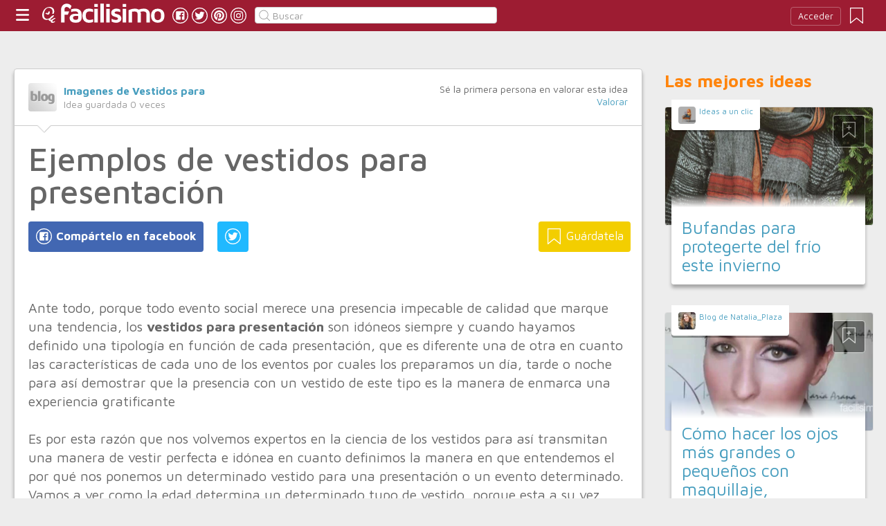

--- FILE ---
content_type: text/html;charset=UTF-8
request_url: https://belleza.facilisimo.com/ejemplos-de-vestidos-para-presentacion_2123197.html
body_size: 13541
content:
<!DOCTYPE html>
<html xmlns="http://www.w3.org/1999/xhtml" xmlns:og="http://ogp.me/ns#" xmlns:fb="http://ogp.me/ns/fb#">
<!-- Status=OK -->
<head>
<title>Ejemplos de vestidos para presentación | Belleza</title>
<meta name="title" content="Ejemplos de vestidos para presentación | Belleza">
<meta name="description" content="Ante todo, porque todo evento social merece una presencia impecable de calidad que marque una tendencia, los vestidos para presentación son idóneos siempre y cuando hayamos definido una tipología en función de cada presentación, que es diferente una de otra en cuanto las características de cada uno de los eventos por cuales los preparamos un día, tarde o noche para así demostrar que la presencia c ...">
<meta name="keywords" content="gala,niñas">
<link rel="shortcut icon" href="//estag.fimagenes.com/cst/images/ico-belleza.ico">
<style>
html,body,div,span,h1,h2,p,a,img,small,strong,b,u,i,ul,li,label,article,aside,form{margin:0;padding:0;border:0;font-size:100%;font:inherit;word-wrap:break-word;vertical-align:baseline}form{display:inline}a{text-decoration:none;color:#469dbe}h1,h2{font-family:Arial}.head-sprite{background-image:url('//estag.fimagenes.com/cst/images/sprite-head-new.svg?20190425');background-repeat:no-repeat}.tabstop{display:table}.tabstop div{float:left;width:50%;text-align:center;padding:0 0 5px}.tabstop div a{color:#03f}.tabstop div:first-child{border-bottom-width:1px;border-bottom-style:solid}.tabstop div:first-child a{font-weight:bold}#content-post{position:relative;background:#fff;border:1px solid #ccc}#content-post #user{position:relative;display:inline-block;border-bottom:1px solid #ccc}#content-post #user .user-zone #avatar{display:inline-block;width:41px;height:41px;float:left;margin-right:10px}#content-post #user .user-zone #nick{display:inline-block;font-weight:bold;margin-top:1px}#content-post #user .user-zone span{display:block;font-size:90%;color:#999}#content-post .post-text{font-size:140%;margin-bottom:20px;width:100%}#content-post .post-text .img-post{position:relative}#content-post .post-text .video{position:relative;width:100%}body{font:87.5%/1.4 Helvetica,Arial,sans-serif;padding-top:55px !important;color:#666;background:#ededed;line-height:1.4}#content-header>header,.content,.content-search>.central-search,#content-footer>footer,.pre-footer>.slot{margin:0 auto;padding:0;width:990px}#content-header{margin:0;padding:0;position:fixed;z-index:90;z-index:auto\9;top:0;left:0;width:100%;height:45px;background:#9d1c32}header{margin:0 auto;padding:0;width:990px;line-height:1.3;font-size:14px;position:relative}header span.btn-menu{float:left;margin:9px 3px 0 0;cursor:pointer;display:inline-block;width:25px;height:25px;background-position:0 -25px;position:relative}header span.btn-menu small{display:inline-block;position:absolute;top:0;right:0;width:5px;height:5px;background-color:#f00;border:1px solid #fff;-moz-border-radius:50%;-webkit-border-radius:50%;border-radius:50%}header span.btn-menu:hover{opacity:.5;filter:alpha(opacity=50);transition:opacity .3s linear;-moz-transition:opacity .3s linear;-webkit-transition:opacity .3s linear}header h1,header .logoc{float:left;display:inline-block;margin:4px 10px 0 0}header h1 .logo>span.icon,header .logoc .logo>span.icon,header h1 .channel>span.icon,header .logoc .channel>span.icon{display:inline-block;margin:5px 4px 0 10px;width:25px;height:25px;vertical-align:top;background-position:0 0}header h1 .logo,header .logoc .logo{display:inline-block;margin:0;padding:0}header h1 .logo span.img-logo,header .logoc .logo span.img-logo{display:inline-block;width:151px !important;height:30px !important;background-position:-30px 0;background-size:331px}header h1 .channel,header .logoc .channel{display:inline-block;margin:0;padding:0;height:45px}header h1 .channel span.text,header .logoc .channel span.text{display:inline-block;margin:13px 0 0 0;font-family:'Maven Pro',Arial;font-weight:700;color:#fff;font-size:250%;text-transform:lowercase;letter-spacing:-1px;line-height:2px}header h1 a:hover,header .logoc a:hover{opacity:.5;filter:alpha(opacity=50);transition:opacity .3s linear;-moz-transition:opacity .3s linear;-webkit-transition:opacity .3s linear}header #inp-search{border-radius:4px;-ms-border-radius:4px;-moz-border-radius:4px;-webkit-border-radius:4px;-khtml-border-radius:4px;behavior:url(border-radius.htc);float:left;margin:10px 0 0 8px;padding:0 0 0 25px;font-size:14px;height:24px;color:#666;width:110px;background:#fff;border:1px solid #ccc;background-image:url('//estag.fimagenes.com/cst/images/sprite-head-new.svg?20190425');background-repeat:no-repeat;background-position:-152px -32px;background-size:55%;font-family:'Maven Pro',Arial;font-weight:400}header #inp-search::placeholder{color:#999}header #inp-search:focus{color:#666}header #btn-search{margin:10px 0 0 0;width:34px;height:26px;border:none;background:url('//estag.fimagenes.com/cst/images/btn-search-off.png') left center no-repeat;-webkit-border-top-left-radius:0;-webkit-border-bottom-left-radius:0;-webkit-border-top-right-radius:4px;-webkit-border-bottom-right-radius:4px;-moz-border-radius-topleft:0;-moz-border-radius-bottomleft:0;-moz-border-radius-topright:4px;-moz-border-radius-bottomright:4px;border-top-left-radius:0;border-bottom-left-radius:0;border-top-right-radius:4px;border-bottom-right-radius:4px}header #btn-search:hover{background:url('//estag.fimagenes.com/cst/images/btn-search-on.png') left center no-repeat}header #btn-search:active{background:url('//estag.fimagenes.com/cst/images/btn-search-press.png') left center no-repeat}header #user,header #login,header .social-btn{display:none}.top-ad{margin-bottom:25px;min-height:19px;text-align:center}.content header{margin:0 0 20px 0;padding:0;display:inline-block;width:100%}.content header h2{margin:0;padding:0;color:#ff850d;font-family:'Maven Pro',Arial;font-weight:700;font-size:200%}.content .tabstop{width:660px;margin:0 0 30px;font-size:20px}.content section{margin:0;padding:0;float:left;width:660px;display:block}.content aside{margin:0 0 40px 0;padding:0 0 0 0;float:right;width:300px}.content aside header{margin:0 0 20px 0;width:auto;color:#ff850d;font-family:'Maven Pro',Arial !important;font-weight:700 !important;font-size:180%}.nav-panel{display:none}.small-module{margin:0 0 40px 0;width:100%;display:inline-block;position:relative}.small-module .user{margin:0 0 0 10px;padding:10px 10px 9px 10px;background:#fff;width:auto;display:inline-block;position:absolute;top:-10px;font-size:80%;line-height:13px}.small-module .user .avatar{display:inline-block;float:left;width:25px;height:25px;background-size:cover !important;background-position:center center !important;background-repeat:no-repeat !important}.small-module .user .nick,.small-module .user span{margin:0 0 0 30px;padding:0;display:block}.small-module .image{margin:0;padding:0;border:1px solid #dedede;width:100%;height:170px;display:inline-block}.small-module .btn-fv{display:none}.small-module .sm-content{margin:-50px 10px 0 10px;padding:15px 15px 10px 15px;position:relative}.small-module .sm-content .channel{padding:5px 10px}.small-module .sm-content h1,.small-module .sm-content .h1{font-size:180%;line-height:1.1em;margin:20px 0 5px 0;display:inline-block}.white-sm-big{background:#fff}@media screen and (min-width:1280px){#content-header>header,.content,.content-search>.central-search,#content-footer>footer,.pre-footer>.slot{margin:0 auto;padding:0;width:1240px}#content-header>header .social-btn{margin:10px 3px 0 0;padding:0}#content-header>header #inp-search{width:350px !important}.content section{width:908px}.content .tabstop{width:908px}.content section.width100{width:100% !important}}#content-post #user{width:100%;margin:0 0 20px 0;padding:20px}#content-post #user .user-zone{width:48%;float:left;font-size:110%;display:inline-block}#content-post h1{font-size:340%;line-height:1em;margin:0 20px}#content-post h2{font-size:140%;margin:20px 20px 0}#content-post .post-text{-webkit-box-sizing:border-box;-moz-box-sizing:border-box;box-sizing:border-box;padding:0 20px;line-height:1.4}#content-post .post-text p{margin-bottom:20px}#content-post .post-text .img-post img{width:100%}#content-post .post-text b>a{font-weight:bold}#content-post .post-text .video{padding:30px 0 56.25%}#content-post .post-text .video iframe,#content-post .post-text .video object,#content-post .post-text .video embed{position:absolute;width:100%;height:100%;left:0;top:0}#content-post .social-btn{margin:20px 0 40px 20px}#content-post .social-btn a{background:#ccc;display:inline-block;padding:10px;color:#fff;margin-right:16px}#content-post .social-btn a span{vertical-align:middle;margin:-2px 0 0;display:inline-block;width:25px;height:25px}#content-post .social-btn a.btn-fb{background:#4267b2}#content-post .social-btn a.btn-fv{float:right}#content-post .social-btn a.btn-fv::after{content:" Guárdatela"}#content-post .rate{margin:20px 20px 40px 20px}
</style>
<link rel="amphtml" href="//belleza.facilisimo.com/index/amp_google.cfm?id=2123197">
<meta name="twitter:card" content="summary_large_image" />
<meta name="twitter:site" content="@fbelleza" />
<meta name="twitter:domain" content="facilisimo.com" />
<meta property="og:title" content="Ejemplos de vestidos para presentación"/>
<meta property="og:type" content="article"/>
<meta property="og:url" content="https://belleza.facilisimo.com/d/ejemplos-de-vestidos-para-presentacion_2123197.html"/>
<meta property="og:ttl" content="604800"/>
<meta property="og:description" content="Ante todo, porque todo evento social merece una presencia impecable de calidad que marque una tendencia, los vestidos para presentación son idóneos siempre y cuando hayamos definido una tipología en función de cada presentación, que es diferente una de otra en cuanto las características de cada uno de los eventos por cuales los preparamos un día, tarde o noche para así demostrar que la presencia c ..."/>
<meta property="og:image" content="https://imagenesdevestidospara.com/wp-content/uploads/2017/03/Vestidos-de-presentación-de-3-años-modernos.jpg"/>
<meta property="article:publisher" content="123335994374783"/>
<meta property="fb:app_id" content="146555464702"/>
<meta property="fb:admins" content="100001509443420"/>
<link rel="canonical" href="https://belleza.facilisimo.com/d/ejemplos-de-vestidos-para-presentacion_2123197.html" />
</head>
<body class="portal-13">
<noscript><iframe src="https://www.googletagmanager.com/ns.html?id=GTM-T2VB9M" height="0" width="0" style="display:none;visibility:hidden"></iframe></noscript>
<div id="content-header" class="bg-13">
<header>
<a id="btnfavorite" onclick="f.usuarios.guardadas()" title="Mis ideas guardadas"><small class="ideasguardadas"></small><span class="head-sprite"></span></a>
<div id="login">
<a onclick="f.usuarios.login();">Acceder</a>
</div>
<span class="btn-menu head-sprite" title="Ver men&uacute;"></span>
<div class="logoc">
<a class="logo" href="https://www.facilisimo.com" title="Ideas que mejoran tu vida"><span class="icon head-sprite"></span><span class="img-logo head-sprite"></span></a>
</div>
<a target="_blank" class="social-btn" href="https://www.facebook.com/bellezafacilisimo" title="Clic para ir a la página de Facebook"><span id="fb"></span></a>
<a target="_blank" class="social-btn" href="https://twitter.com/fbelleza" title="Clic para ir a la página de Twitter"><span id="tw"></span></a>
<a target="_blank" class="social-btn" href="https://es.pinterest.com/facilisimo/belleza-red-facilisimo/" title="Clic para ir a la página de Pinterest"><span id="pt"></span></a>
<a target="_blank" class="social-btn" href="https://www.instagram.com/belleza.facilisimo/" title="Clic para ir a la página de Instagram"><span id="in"></span></a>
<form action="//belleza.facilisimo.com/buscar/" method="GET">
<input type="search" id="inp-search" name="q" placeholder="Buscar" value="" />
</form>
</header>
</div>
<div class="nav-panel">
<a class="close" title="Cerrar men&uacute;"><span class="head-sprite"></span></a>
<div class="list-channels">
<nav>
<header></header>
<ul>
<li><a class="cmbportada"><div class="ico-12"><span></span></div><label>tu portada</label><div class="ico-sel" title="Desplegar opciones de tu portada"><span></span></div></a>
<div class="front-settings">
<p>Si quieres añadir o quitar temas haz clic en el siguiente botón:</p>
<a class="modPortada">modificar mi portada</a>
</div>
</li>
<li><a onclick="f.usuarios.guardadas()"><div class="ico-fav"><span></span></div>ideas guardadas</a></li>
<header>Más ideas de...</header>
<li class="selected bg-13"><a href="//belleza.facilisimo.com/"><div class="ico-13"><span></span></div>Belleza</a>
<ul>
<li><a href="//belleza.facilisimo.com/todos/">todos</a></li>
<li><a href="//belleza.facilisimo.com/dietas-perder-peso" title="Dietas para perder peso">Dietas</a></li>
<li><a href="//belleza.facilisimo.com/ejercicios-cuerpo-10" title="Ejercicios y consejos para un cuerpo 10">Ejercicios</a></li>
<li><a href="//belleza.facilisimo.com/tendencias-peinados" title="Ideas, tendencias y tutoriales de peinados">Peinados</a></li>
<li><a href="//belleza.facilisimo.com/cuidados-cabello-sano" title="Cuidados para un cabello sano">Cuidados del cabello</a></li>
<li><a href="//belleza.facilisimo.com/tendencias-maquillaje" title="Tutoriales y tendencias de maquillaje">Maquillaje</a></li>
<li><a href="//belleza.facilisimo.com/moda-street-style" title="Consejos de moda y street style">Moda y street style</a></li>
<li><a href="//belleza.facilisimo.com/cuidados-piel" title="Cuidados para una piel perfecta">Cuidados de la piel</a></li>
<li><a href="//belleza.facilisimo.com/remedios-caseros-belleza" title="Trucos y remedios caseros de belleza">Trucos y remedios</a></li>
<li><a href="//belleza.facilisimo.com/manicura-nail-art" title="Todo sobre manicura y nail art">manicura y Nail art</a></li>
<li><a href="//belleza.facilisimo.com/Actualidad" title="Actualidad">Actualidad</a></li>
</ul>
</li>
<div class="chan">
<li><a href="//decoracion.facilisimo.com" title="Ideas de decoración"><div class="ico-1"><span></span></div>Decoración</a></li>
<li><a href="//bricolaje.facilisimo.com" title="Ideas de bricolaje"><div class="ico-5"><span></span></div>Bricolaje</a></li>
<li><a href="//manualidades.facilisimo.com" title="Ideas de manualidades"><div class="ico-7"><span></span></div>Manualidades</a></li>
<li><a href="//cocina.facilisimo.com" title="Ideas de cocina"><div class="ico-2"><span></span></div>Cocina</a></li>
<li><a href="//mascotas.facilisimo.com" title="Ideas de mascotas"><div class="ico-3"><span></span></div>Mascotas</a></li>
<li><a href="//plantas.facilisimo.com" title="Ideas de plantas"><div class="ico-4"><span></span></div>Plantas</a></li>
<li><a href="//salud.facilisimo.com" title="Ideas de salud"><div class="ico-6"><span></span></div>Salud</a></li>
<li><a href="//belleza.facilisimo.com" title="Ideas de belleza"><div class="ico-13"><span></span></div>Belleza</a></li>
<li><a href="//padres.facilisimo.com" title="Ideas de padres"><div class="ico-8"><span></span></div>Padres</a></li>
<li><a href="//bodas.facilisimo.com" title="Ideas de bodas"><div class="ico-16"><span></span></div>Bodas</a></li>
<li><a href="//entretenimiento.facilisimo.com" title="Ideas de entretenimiento"><div class="ico-11"><span></span></div>Entretenimiento</a></li>
<li><a href="//tecnologia.facilisimo.com" title="Ideas de tecnología"><div class="ico-20"><span></span></div>Tecnología</a></li>
<li><a href="//ecologia.facilisimo.com" title="Ideas de ecología"><div class="ico-28"><span></span></div>Ecología</a></li>
<li><a href="//www.facilisimo.com/todos/" title="Todas las ideas de los portales de facilisimo.com"><div class="ico-12"><span></span></div>Todo facilisimo</a></li>
</div>
</ul>
</nav>
</div>
</div>
<div class="curtain"></div>
<div class="top-ad">
<div id="slot_facilisimov2_billboard_up" class="slot" slot="facilisimov2_billboard_up"></div>
</div>
<div class="content">
<section id="post">
<article id="content-post" data-usu="1049308" data-blog="1331268">
<div id="user" itemprop="author" itemscope="" itemtype="https://schema.org/Person">
<figure itemprop="image" itemscope="" itemtype="https://schema.org/ImageObject" style="display:none">
<meta itemprop="url" content="https://estag.fimagenes.com/cst/images/icon-app.png">
<a class="enlace" href="https://www.facilisimo.com/actualidad-facilisimo">
<meta itemprop="width" content="45">
<meta itemprop="height" content="45">
<img src="//estag.fimagenes.com/cst/images/icon-app.png" alt="Actualidad facilisimo.com" width="45" height="45">
</a>
</figure>
<div class="user-zone" itemprop="name">
<a id="avatar" href="//www.facilisimo.com/httpimagenesdevestidosparacom" style="background:url('//estag.fimagenes.com/cst/images/avatar-blog.png');" title="Blog de Imagenes de Vestidos para"></a>
<a id="nick" itemprop="url" href="//www.facilisimo.com/httpimagenesdevestidosparacom">Imagenes de Vestidos para</a>
<span>Idea guardada <strong id="num_guardados">0</strong> veces</span>
</div>
<div class="valuation">
<span class="num_votos">Sé la primera persona en valorar esta idea</span>
<a class="votar" href="">Valorar</a>
</div>
<img id="arrow" src="//estag.fimagenes.com/cst/images/ico-arrow.png" />
</div>
<h1>Ejemplos de vestidos para presentación</h1>
<div class="social-btn">
<a class="btn-fv" id="fv" title="Guárdate esta idea en tus Favoritos" doc="2123197"><span></span></a>
<div class="social-btn-fix">	
<a class="btn-fb" id="fb" title="Compártelo en Facebook"><span></span></a>
<a class="btn-tw" id="tw" title="Compartir en Twitter"><span></span></a>
</div>
</div>
<div class="placeholder"></div>
<div id="via_104239"></div>
<div class="post-text p402_premium" id="contain-402">
<br> Ante todo, porque todo evento social merece una presencia impecable de calidad que marque una tendencia, los <strong>vestidos para presentación</strong> son idóneos siempre y cuando hayamos definido una tipología en función de cada presentación, que es diferente una de otra en cuanto las características de cada uno de los eventos por cuales los preparamos un día, tarde o noche para así demostrar que la presencia con un vestido de este tipo es la manera de enmarca una experiencia gratificante<br><br>Es por esta razón que nos volvemos expertos en la ciencia de los vestidos para así transmitan una manera de vestir perfecta e idónea en cuanto definimos la manera en que entendemos el por qué nos ponemos un determinado vestido para una presentación o un evento determinado. Vamos a ver como la edad determina un determinado tupo de vestido, porque esta a su vez denota las diferentes experiencias que vivimos en el día a día, y todo empieza desde una infancia, pasando por una adolescencia de cambios y una adultez que madura<a href="http://imagenesdevestidospara.com/wp-content/uploads/2017/03/vestidos-para-presentación.jpg" rel="nofollow">
<div class="img-post">
<a title="Ver visor">
<img class="imgvisor" src="http://imagenesdevestidospara.com/wp-content/uploads/2017/03/vestidos-para-presentación.jpg" alt="vestidos para presentación" />
</a>
</div>
</a><br><br>Vestidos de presentación de 3 años modernos<br><br>Como toda niñez, esta se haya marcada de momentos oportunamente apropiados que son propios para enmarcar en gratos recuerdos por los cuales se utilizan vestidos de presentación de 3 años modernos, porque el evento social o el acto a desarrollar así lo amerita. Más allá de esta idea, lo cierto es que hoy día encontrar a una niña con un vestido moderno ya no s tabú o esquema del pasado que no puede desarrollarse<br><br>Concursos de bellezas para niñas desde los 3 años nos confirman esto que hemos comentado, donde la modernidad se luce en su plenitud en niñas que se han formado de sede una edad temprana para ser mises. Esos mismos vestidos que una mujer de 22 años utiliza, los lleva puesto una niña de 3 años, y todo por una moda en algunos casos, y sobre todo por concursos de este tipo<br><br>Lo cierto es que los colores, faltas cortas, escotes y vestidos de tiras se hayan como una nueva tendencia de la moda para las niñas de 3 años de edad, aprobado por unos y reprochados por otros. Pase lo que pase en cuanto a las percepciones que se tienen, resaltamos el hecho de que no podemos apoyar la idea de utilizar un vestido moderno como instrumento de explotación hacia un niño, por lo que el uso de estos vestidos definitivamente tiene un límite por el cual abogamos<a href="http://imagenesdevestidospara.com/wp-content/uploads/2017/03/Vestidos-de-presentación-de-3-años-modernos.jpg" rel="nofollow">
<div class="img-post">
<a title="Ver visor">
<img class="lazy imgvisor" data-src="http://imagenesdevestidospara.com/wp-content/uploads/2017/03/Vestidos-de-presentación-de-3-años-modernos.jpg" alt="Vestidos de presentación de 3 años modernos" />
</a>
</div>
</a><br><br>Vestidos de presentación de princesas<br><br>Por el contrario, y porque nos gusta la percepción de siempre hablar por un todo y ser integrales, es momento de hablar de los vestidos que no son tan modernos y se basan en épocas antiguas que aún se disponen por ser los llamados tiempos de princesas. Estos vestidos son racionales y buscan la elegancia en todo momento, en su plenitud y en toda su belleza<br><br>De esta forma, los vestidos de princesas son estos que utilizan la que vemos en el cine cuando Disney se prepara para vencer otro record en cartelera. Holgados, clásicos y brillantes. Son los vestidos de ensueño de toda niña, que no requieren ser modernos para seguir siendo una moda ya que se muestran como algo más que casuales<br><br>Los vestidos de princesa imitan en muchas particularidades a los vistos en el cine, puesto que estos marcan el renacimiento de una tendencia de una tendencia que no puede acaba porque toda niña es princesa y toda mujer aun lo puede llegar a ser, por lo que si no te has dado cuenta te lo vamos a comentar: los vestidos de princesa no tienen edad, y son eternos para hasta las señoras de edad avanzada, con lo que las princesas y sus vestidos no mueren nunca<a href="http://imagenesdevestidospara.com/wp-content/uploads/2017/03/Vestidos-de-presentación-de-princesas.jpg" rel="nofollow">
<div class="img-post">
<a title="Ver visor">
<img class="lazy imgvisor" data-src="http://imagenesdevestidospara.com/wp-content/uploads/2017/03/Vestidos-de-presentación-de-princesas.jpg" alt="Vestidos de presentación de princesas" />
</a>
</div>
</a><br><br>Vestidos de presentación de 3 años elegantes<br><br>Manteniendo esta línea de lo casual, formal y elegante, vamos a hablar de estos vestidos para presentación de 3 años elegantes que mantienen la idea entre lo moderno y lo casual. De esta manera, los vestidos elegantes son menos usuales que los vistos en torno a los modernos en estas niñas, porque no se consideran e alta impacto y sería un poco extraño ver a una niña con un vestido elegante, porque es más común la tendencia de vestimenta de princesas que de elegancia.<br><br>Los vestidos elegantes son propios para los niños con esta edad cuando se trata de vestidos que les hacen ver tiernos y bonitos, porque no hay nada mejor que ver a una niña feliz porque tiene un estado que le hace sentir una princesa sin necesidad de tener un vestido de este tipo. Por lo que podeos concluir que los vestido elegantes son las versión moderno de los de tipo princesa, que por más absurdo que parezca lo que te comentamos, es la realidad si interpretamos las características de estos vestidos elegantes para niños de 3 años<br><br>Es por todo lo anteriormente comentado que llegamos a la conclusión de que los vestidos para niñas de 3 años no son cualquier hecho importante, porque el significado que tiene le llevar uno puesto e inmortalizar este momento en niñas que por más pequeñas que se vean, de verdad aman todos estos vestidos que hemos comentado<a href="http://imagenesdevestidospara.com/wp-content/uploads/2017/03/Vestidos-de-presentación-de-3-años-elegantes.jpg" rel="nofollow">
<div class="img-post">
<a title="Ver visor">
<img class="lazy imgvisor" data-src="http://imagenesdevestidospara.com/wp-content/uploads/2017/03/Vestidos-de-presentación-de-3-años-elegantes.jpg" alt="Vestidos de presentación de 3 años elegantes" />
</a>
</div>
</a><br><br>Los <strong>vestidos para presentación</strong> al fin y al cabo no divagan en torno a los eventos, porque hemos vistos que para cada circunstancia se tiene un vestido ya liso y preparado que solo debe ser seleccionado por una niña que espera verse mucho mejor de lo que podrían haber soñado alguna vez, porque a la edad de los 3 años ya se tienen contacto con lo que podría caer una conducta y forma de ser propia que se verá en os vestidos a utilizar en un futuro determinado<br/><br/>
<div class="denuncia">¿Vulnera este post tus derechos? <a>Pincha aquí</a>.</div>
<div class="source">
Creado:
<time datetime="2017-03-21A02:03:54+01:00">
<meta content="2017-03-21A02:03:54+01:00" itemprop="datePublished">
<meta content="2017-03-21A02:03:54+01:00" itemprop="dateModified">
<span>21/03/2017 02:03</span>
</time>
</div>
</div>
<div class="rate">
<span>&iquest;Qu&eacute; te ha parecido esta idea?</span>
<button data-val="5" class="first">Excelente</button>
<button data-val="4">Muy buena</button>
<button data-val="3">Buena</button>
<button data-val="2">Normal</button>
<button data-val="1">Mala</button>
</div>
<div class="social-btn">
<a class="btn-fv" id="fv" title="Guárdate esta idea en tus Favoritos" doc="2123197"><span></span></a>
<div class="social-btn-fix">	
<a class="btn-fb" id="fb" title="Compártelo en Facebook"><span></span></a>
<a class="btn-tw" id="tw" title="Compartir en Twitter"><span></span></a>
</div>
</div>
<div class="placeholder"></div>
</article>
<div class="tags">
<span>Etiquetas:</span>
<a href="//belleza.facilisimo.com/gala">gala</a><a href="//belleza.facilisimo.com/ninas">niñas</a>
</div>
<header><h2>Recomendamos</h2></header>
<div class="sponsored"></div>
<div id="slot_facilisimoV2_336" class="slot" slot="facilisimoV2_336"></div>
<div class="relacionados">
<header><h2>Relacionado</h2></header>
<article class="big-module" id_doc="2126543" data-usu="1049308" data-pro="">
<div class="bottom-radius user avatar-shadow">
<a href="//www.facilisimo.com/httpimagenesdevestidosparacom" class="radius avatar lazy" data-src="//estag.fimagenes.com/cst/images/avatar-blog.png"></a><a href="//www.facilisimo.com/httpimagenesdevestidosparacom" class="nick">Imagenes de Vestidos para</a>
</div>
<a doc="2126543" class="btn-fv"><span></span></a>
<noscript><img src="http://imagenesdevestidospara.com/wp-content/uploads/2017/03/vestidos-para-cumpleaños.jpg" /></noscript>
<a onclick="location.href='https://belleza.facilisimo.com/d/sencillos-vestidos-para-cumpleanos_2126543.html';" class="radius image lazy" data-src="http://imagenesdevestidospara.com/wp-content/uploads/2017/03/vestidos-para-cumpleaños.jpg" style="background:#CCC;"></a>
<div class="white-gr-big bottom-radius bm-content shadow">
<a href="//belleza.facilisimo.com/fiesta" class="radius channel">fiesta</a>
<div class="h1"><a href="https://belleza.facilisimo.com/d/sencillos-vestidos-para-cumpleanos_2126543.html">Sencillos vestidos para cumpleaños</a></div>
<p>Toda festividad requiere de la vestimenta apropiada en cuando se utilizan vestidos para cumpleaños que son adecuadas dependiendo del tipo de festividad que se tenga en el momento. Lo más importante es  que tu como mujer lleves puesto lo mas apropiado para la ocasión, porque aunque no lo creas un cumpleaños nunca se vida y en fotografías y videos se encuentra el registro de que pudiste haberte luci ...</p>
</div>
</article>
<article class="big-module" id_doc="2443873" data-usu="1038282" data-pro="">
<div class="bottom-radius user avatar-shadow">
<a href="//www.facilisimo.com/decoracion-ideas-tips-para-fiesta-de-quinceanera" class="radius avatar lazy" data-src="//estag.fimagenes.com/img/4/3/B/8/b/3B8b_120.jpg"></a><a href="//www.facilisimo.com/decoracion-ideas-tips-para-fiesta-de-quinceanera" class="nick">Decoracion Ideas Tips para fiesta de quinceañ</a>
</div>
<a doc="2443873" class="btn-fv"><span></span></a>
<noscript><img src="https://ideasparamisquince.com/wp-content/uploads/2017/01/Vestidos-para-quince-años-de-princesa-rojos-22.jpg" /></noscript>
<a onclick="location.href='https://belleza.facilisimo.com/d/vestidos-para-quince-anos-de-princesa-rojos_2443873.html';" class="radius image lazy" data-src="https://ideasparamisquince.com/wp-content/uploads/2017/01/Vestidos-para-quince-años-de-princesa-rojos-22.jpg" style="background:#CCC;"></a>
<div class="white-gr-big bottom-radius bm-content shadow">
<a href="//belleza.facilisimo.com/ideas-para-quinceanera-color-rojo" class="radius channel">ideas para quinceañera color rojo</a>
<a href="//belleza.facilisimo.com/vestidos-de-xv-anos" class="radius channel">vestidos de xv años</a>
<a href="//belleza.facilisimo.com/vestidos-rojos" class="radius channel">vestidos rojos</a>
<span id="keys_2443873" style="display:none">
<a href="//belleza.facilisimo.com/ideas-para-xv-anos" class="radius channel">ideas para xv años</a>
<a href="//belleza.facilisimo.com/vestidos-de-quince-anos" class="radius channel">vestidos de quince años</a>
<a href="//belleza.facilisimo.com/vestidos-de-quince-anos-estilo-princesa" class="radius channel">vestidos de quince años estilo princesa</a>
<a href="//belleza.facilisimo.com/vestidos-estilo-princesa" class="radius channel">vestidos estilo princesa</a>
<a href="//belleza.facilisimo.com/vestidos-para-quince-anos-de-princesa-rojos" class="radius channel">vestidos para quince años de princesa rojos</a>
<a href="//belleza.facilisimo.com/vestidos-para-quinceanera" class="radius channel">vestidos para quinceañera</a>
</span>
<a class="radius channel" onclick="$('span#keys_2443873').show(); $(this).remove();">...</a>
<div class="h1"><a href="https://belleza.facilisimo.com/d/vestidos-para-quince-anos-de-princesa-rojos_2443873.html">Vestidos para quince años de princesa rojos</a></div>
<p>Hoy conocerás los mejores diseños de Vestidos para quince años de princesa rojos 2019 &#8211; 2020, Vestidos para quince años de princesa rojos con dorado, Tendencias de Vestidos para quince años de princesa rojos 2019 &#8211; 2020, Vestidos para quince años de princesa rojos cuello halter, Vestidos para quince años de princesa rojos con holanes, Vestidos para quince años de princesa rojos elegan ...</p>
</div>
</article>
<article class="big-module" id_doc="2123075" data-usu="1049308" data-pro="">
<div class="bottom-radius user avatar-shadow">
<a href="//www.facilisimo.com/httpimagenesdevestidosparacom" class="radius avatar lazy" data-src="//estag.fimagenes.com/cst/images/avatar-blog.png"></a><a href="//www.facilisimo.com/httpimagenesdevestidosparacom" class="nick">Imagenes de Vestidos para</a>
</div>
<a doc="2123075" class="btn-fv"><span></span></a>
<noscript><img src="http://imagenesdevestidospara.com/wp-content/uploads/2017/03/Vestidos-para-señoras-de-40-años-gorditas.jpg" /></noscript>
<a onclick="location.href='https://belleza.facilisimo.com/d/unicos-vestidos-para-mujeres-de-40-anos-y-un-poquito-mas_2123075.html';" class="radius image lazy" data-src="http://imagenesdevestidospara.com/wp-content/uploads/2017/03/Vestidos-para-señoras-de-40-años-gorditas.jpg" style="background:#CCC;"></a>
<div class="white-gr-big bottom-radius bm-content shadow">
<a href="//belleza.facilisimo.com/gorditas" class="radius channel">gorditas</a>
<a href="//belleza.facilisimo.com/moda" class="radius channel">moda</a>
<div class="h1"><a href="https://belleza.facilisimo.com/d/unicos-vestidos-para-mujeres-de-40-anos-y-un-poquito-mas_2123075.html">Únicos vestidos para mujeres de 40 años y un poquito más</a></div>
<p>De lo que venimos a hablar el día de hoy se basa en un tema que seguramente te va a interesar mucho, porque hablamos de lo que es la tendencia hoy día en cuanto los vestidos para mujeres de 40 años y que tienen un poquito más y aun así, parece que le avance de la edad cae bastante bien, porque los vestidos que utilizan esta mujeres son hoy día una forma de demostrar que la vida parece empezar de n ...</p>
</div>
</article>
<article class="big-module" id_doc="2261126" data-usu="1071001" data-pro="">
<div class="bottom-radius user avatar-shadow">
<a href="//www.facilisimo.com/paola-baeza" class="radius avatar lazy" data-src="//estag.fimagenes.com/img/3/3/D/Y/B/3DYB_120.jpg"></a><a href="//www.facilisimo.com/paola-baeza" class="nick">Paola Baeza</a>
</div>
<a doc="2261126" class="btn-fv"><span></span></a>
<noscript><img src="//estag.fimagenes.com/img/4/3/G/v/b/3Gvb_900.jpg" /></noscript>
<a onclick="location.href='https://belleza.facilisimo.com/d/vestidos-para-el-dia_2261126.html';" class="radius image lazy" data-src="//estag.fimagenes.com/img/4/3/G/v/b/3Gvb_900.jpg" style="background:#CCC;"></a>
<div class="white-gr-big bottom-radius bm-content shadow">
<a href="//belleza.facilisimo.com/sensualidad" class="radius channel">sensualidad</a>
<a href="//belleza.facilisimo.com/tendencias-2018" class="radius channel">tendencias 2018</a>
<a href="//belleza.facilisimo.com/vestido-que-te-favorece" class="radius channel">vestido que te favorece</a>
<span id="keys_2261126" style="display:none">
<a href="//belleza.facilisimo.com/vestidos-para-sentirte-bonita" class="radius channel">vestidos para sentirte bonita</a>
<a href="//belleza.facilisimo.com/vestidos-basicos" class="radius channel">vestidos básicos</a>
<a href="//belleza.facilisimo.com/vestidos-largos-para-el-dia-a-dia" class="radius channel">vestidos largos para el día a día</a>
<a href="//belleza.facilisimo.com/vestidos-cortos-para-el-dia" class="radius channel">vestidos cortos para el día</a>
<a href="//belleza.facilisimo.com/look-femeninos" class="radius channel">look femeninos</a>
<a href="//belleza.facilisimo.com/vestidos-de-algodon" class="radius channel">vestidos de algodón</a>
<a href="//belleza.facilisimo.com/vestidos-ligeros" class="radius channel">vestidos ligeros</a>
</span>
<a class="radius channel" onclick="$('span#keys_2261126').show(); $(this).remove();">...</a>
<div class="h1"><a href="https://belleza.facilisimo.com/d/vestidos-para-el-dia_2261126.html">¡Vestidos para el día!</a></div>
<p>Los vestidos son y serán por siempre una prenda fantástica para sacar a lucir la feminidad de cada mujer. Desde que eras niña hasta tu edad actual, has vestido toda clase de prendas bonitas que estoy segura te hacen sentir mejor contigo misma. Un vestido es una prenda que representa muchas etapas maravillosas de una mujer: el primer vestido, el de bautismo, el de graduación, el de tu primera cit ...</p>
</div>
</article>
<article class="big-module" id_doc="2125489" data-usu="1049308" data-pro="">
<div class="bottom-radius user avatar-shadow">
<a href="//www.facilisimo.com/httpimagenesdevestidosparacom" class="radius avatar lazy" data-src="//estag.fimagenes.com/cst/images/avatar-blog.png"></a><a href="//www.facilisimo.com/httpimagenesdevestidosparacom" class="nick">Imagenes de Vestidos para</a>
</div>
<a doc="2125489" class="btn-fv"><span></span></a>
<noscript><img src="http://imagenesdevestidospara.com/wp-content/uploads/2017/03/vestidos-para-mujeres-de-40.jpg" /></noscript>
<a onclick="location.href='https://belleza.facilisimo.com/d/espectaculares-vestidos-para-mujeres-de-40_2125489.html';" class="radius image lazy" data-src="http://imagenesdevestidospara.com/wp-content/uploads/2017/03/vestidos-para-mujeres-de-40.jpg" style="background:#CCC;"></a>
<div class="white-gr-big bottom-radius bm-content shadow">
<a href="//belleza.facilisimo.com/gorditas" class="radius channel">gorditas</a>
<a href="//belleza.facilisimo.com/moda" class="radius channel">moda</a>
<div class="h1"><a href="https://belleza.facilisimo.com/d/espectaculares-vestidos-para-mujeres-de-40_2125489.html">Espectaculares vestidos para mujeres de 40</a></div>
<p>Es en esta oportunidad en la que no rebozamos de poder demostrarte como estos vestidos para mujeres de 40 años son diferentes a lo que es el común denominador en cuanto a vestidos para mujeres que tienen más de 40 años. Lo ideal en cuanto a este edad es que se entra a una nueva etapa que muchas mujeres consideran la etapa de una segunda juventud en la que se maduran ideas para tener un nuevo conce ...</p>
</div>
</article>
<article class="big-module" id_doc="2635060" data-usu="1098103" data-pro="">
<div class="bottom-radius user avatar-shadow">
<a href="//www.facilisimo.com/" class="radius avatar lazy" data-src="//estag.fimagenes.com/cst/images/avatar-blog.png"></a><a href="//www.facilisimo.com/" class="nick"> </a>
</div>
<a doc="2635060" class="btn-fv"><span></span></a>
<noscript><img src="//estag.fimagenes.com/imagenesred/2635060_0.jpg?1" /></noscript>
<a onclick="location.href='https://belleza.facilisimo.com/d/vestidos-elegantes-de-fiestas-para-mama-e-hija-2024_2635060.html';" class="radius image lazy" data-src="//estag.fimagenes.com/imagenesred/2635060_0.jpg?1" style="background:#CCC;"></a>
<div class="white-gr-big bottom-radius bm-content shadow">
<a href="//belleza.facilisimo.com/fiestas-infantiles" class="radius channel">Fiestas infantiles</a>
<a href="//belleza.facilisimo.com/ropa-para-madre-e-hija-igual-en-mexico" class="radius channel">ropa para madre e hija igual en mexico</a>
<a href="//belleza.facilisimo.com/vestidos-de-gala-madre-e-hija" class="radius channel">vestidos de gala madre e hija</a>
<span id="keys_2635060" style="display:none">
<a href="//belleza.facilisimo.com/vestidos-de-noche-duo-mama-e-hija" class="radius channel">vestidos de noche duo mama e hija</a>
<a href="//belleza.facilisimo.com/vestidos-duo-mama-e-hija-para-fiesta" class="radius channel">vestidos duo mama e hija para fiesta</a>
<a href="//belleza.facilisimo.com/vestidos-madre-e-hija-2024" class="radius channel">vestidos madre e hija 2024</a>
<a href="//belleza.facilisimo.com/vestidos-madre-e-hija-casual" class="radius channel">vestidos madre e hija casual</a>
<a href="//belleza.facilisimo.com/vestidos-mama-e-hija-bebe" class="radius channel">vestidos mama e hija bebe</a>
</span>
<a class="radius channel" onclick="$('span#keys_2635060').show(); $(this).remove();">...</a>
<div class="h1"><a href="https://belleza.facilisimo.com/d/vestidos-elegantes-de-fiestas-para-mama-e-hija-2024_2635060.html">Vestidos elegantes de Fiestas para mamá e hija 2024</a></div>
<p>Hoy aprenderás los mejores diseños de Vestidos elegantes de Fiestas para mamá e hija 2024, Moda en Vestidos para fiestas mamá e hija, Vestidos elegantes para fiestas infantiles mamá e hija, Vestidos de fiestas mamá e hija sencillos, Vestidos de gala madre e hija, Vestidos dúo mama e hija para fiesta de cumpleaños, Vestidos de noche dúo mama e hija, Vestidos mama e hija bebe. ¿Como debe vestir ma ...</p>
</div>
</article>
<article class="big-module" id_doc="2123070" data-usu="1049308" data-pro="">
<div class="bottom-radius user avatar-shadow">
<a href="//www.facilisimo.com/httpimagenesdevestidosparacom" class="radius avatar lazy" data-src="//estag.fimagenes.com/cst/images/avatar-blog.png"></a><a href="//www.facilisimo.com/httpimagenesdevestidosparacom" class="nick">Imagenes de Vestidos para</a>
</div>
<a doc="2123070" class="btn-fv"><span></span></a>
<noscript><img src="http://imagenesdevestidospara.com/wp-content/uploads/2017/03/vestidos-para-ir-a-un-15-años.jpeg" /></noscript>
<a onclick="location.href='https://belleza.facilisimo.com/d/sensacionales-vestidos-para-ir-a-un-15-anos_2123070.html';" class="radius image lazy" data-src="http://imagenesdevestidospara.com/wp-content/uploads/2017/03/vestidos-para-ir-a-un-15-años.jpeg" style="background:#CCC;"></a>
<div class="white-gr-big bottom-radius bm-content shadow">
<a href="//belleza.facilisimo.com/fiesta" class="radius channel">fiesta</a>
<a href="//belleza.facilisimo.com/moda" class="radius channel">moda</a>
<div class="h1"><a href="https://belleza.facilisimo.com/d/sensacionales-vestidos-para-ir-a-un-15-anos_2123070.html">Sensacionales vestidos para ir a un 15 años</a></div>
<p>La noche inicia tardamente porque si empieza un poco antes de que salga el sol, entonces no es fiesta de sino celebración de cumpleaños para un niño. Los invitados están impecables, y todas la mujeres utilizan vestidos para ir a un 15 años que posiblemente solo utilizan en esa ocasión especial en donde el vals se baila entre lágrimas y la fiesta termina por hacer de la noche une evento que no será ...</p>
</div>
</article>
<article class="big-module" id_doc="2123069" data-usu="1049308" data-pro="">
<div class="bottom-radius user avatar-shadow">
<a href="//www.facilisimo.com/httpimagenesdevestidosparacom" class="radius avatar lazy" data-src="//estag.fimagenes.com/cst/images/avatar-blog.png"></a><a href="//www.facilisimo.com/httpimagenesdevestidosparacom" class="nick">Imagenes de Vestidos para</a>
</div>
<a doc="2123069" class="btn-fv"><span></span></a>
<noscript><img src="http://imagenesdevestidospara.com/wp-content/uploads/2017/03/vestidos-para-mujeres-de-40-años-elegantes.jpg" /></noscript>
<a onclick="location.href='https://belleza.facilisimo.com/d/vestidos-para-mujeres-de-40-anos_2123069.html';" class="radius image lazy" data-src="http://imagenesdevestidospara.com/wp-content/uploads/2017/03/vestidos-para-mujeres-de-40-años-elegantes.jpg" style="background:#CCC;"></a>
<div class="white-gr-big bottom-radius bm-content shadow">
<a href="//belleza.facilisimo.com/gala" class="radius channel">gala</a>
<a href="//belleza.facilisimo.com/moda" class="radius channel">moda</a>
<div class="h1"><a href="https://belleza.facilisimo.com/d/vestidos-para-mujeres-de-40-anos_2123069.html">Vestidos para mujeres de 40 años</a></div>
<p>Los 40 es la edad en que muchas mujeres entran en crisis porque comienzan a cuestionar sus vidas, o mejor dicho, su físico. ¿Me veo vieja? ¿Tengo arrugas? ¿Será que puedo disfrutar de mis días como lo hacía de joven? Sin embargo, acá les traemos una simple respuesta: ¡disfruta esta década al mejor estilo! Observa estas imágenes de vestidos para señoras de 40 años y aprende a lucir trendy sin darle ...</p>
</div>
</article>
<article class="big-module" id_doc="2126276" data-usu="1049308" data-pro="">
<div class="bottom-radius user avatar-shadow">
<a href="//www.facilisimo.com/httpimagenesdevestidosparacom" class="radius avatar lazy" data-src="//estag.fimagenes.com/cst/images/avatar-blog.png"></a><a href="//www.facilisimo.com/httpimagenesdevestidosparacom" class="nick">Imagenes de Vestidos para</a>
</div>
<a doc="2126276" class="btn-fv"><span></span></a>
<noscript><img src="http://imagenesdevestidospara.com/wp-content/uploads/2017/03/vestidos-para-señoras-de-40.jpg" /></noscript>
<a onclick="location.href='https://belleza.facilisimo.com/d/formales-vestidos-para-senoras-de-40-anos_2126276.html';" class="radius image lazy" data-src="http://imagenesdevestidospara.com/wp-content/uploads/2017/03/vestidos-para-señoras-de-40.jpg" style="background:#CCC;"></a>
<div class="white-gr-big bottom-radius bm-content shadow">
<a href="//belleza.facilisimo.com/gala" class="radius channel">gala</a>
<a href="//belleza.facilisimo.com/gorditas" class="radius channel">gorditas</a>
<div class="h1"><a href="https://belleza.facilisimo.com/d/formales-vestidos-para-senoras-de-40-anos_2126276.html">Formales vestidos para señoras de 40 años</a></div>
<p>Cuando llegamos a una determinada edad, es que podemos llegar a lucir lo espectacular de los vestidos para señoras de 40 año que tiene una vida en la que los cambios y las nuevas tendencias les invaden para así lucir de los más ajustados e impactantes vestidos que tienen un carácter universal en cuanto los tipos de vestidos se refiere, porque los 40 años son una nueva forma de estructurar una vida ...</p>
</div>
</article>
<article class="big-module" id_doc="2124353" data-usu="1049308" data-pro="">
<div class="bottom-radius user avatar-shadow">
<a href="//www.facilisimo.com/httpimagenesdevestidosparacom" class="radius avatar lazy" data-src="//estag.fimagenes.com/cst/images/avatar-blog.png"></a><a href="//www.facilisimo.com/httpimagenesdevestidosparacom" class="nick">Imagenes de Vestidos para</a>
</div>
<a doc="2124353" class="btn-fv"><span></span></a>
<noscript><img src="http://imagenesdevestidospara.com/wp-content/uploads/2017/03/vestidos-para-recepcion-cortos.jpg" /></noscript>
<a onclick="location.href='https://belleza.facilisimo.com/d/perfectos-vestidos-para-recepcion-de-todo-tipo_2124353.html';" class="radius image lazy" data-src="http://imagenesdevestidospara.com/wp-content/uploads/2017/03/vestidos-para-recepcion-cortos.jpg" style="background:#CCC;"></a>
<div class="white-gr-big bottom-radius bm-content shadow">
<a href="//belleza.facilisimo.com/fiesta" class="radius channel">fiesta</a>
<a href="//belleza.facilisimo.com/gala" class="radius channel">gala</a>
<div class="h1"><a href="https://belleza.facilisimo.com/d/perfectos-vestidos-para-recepcion-de-todo-tipo_2124353.html">Perfectos vestidos para recepción de todo tipo</a></div>
<p>Elegancia, formalidad y un poco de sensualidad. Son algunos de los atributos por los cuáles una mujer viste con vestidos para recepción, porque busca crear impacto sobre cualquier otra, y queremos que seas tú la que de una identidad a una recepción, sin importar de que tipo sea esta. Siguiendo nuestra explicaciones, descripciones, consejo y reflexiones, serás una mujer que no solo ira bien vestido ...</p>
</div>
</article>
</div>
</section>
<noscript>
<img src="//belleza.facilisimo.com/documento/img.cfm" width="1" height="1" />
</noscript>
<aside>
<header>Las mejores ideas</header>
<article class="small-module" id_doc="1850527" data-usu="11" data-pro="">
<div class="bottom-radius user avatar-shadow">
<a href="//www.facilisimo.com/ideas-a-un-clic" class="radius avatar" style="background-image:url(//estag.fimagenes.com/img/v2/7e5/11_539477_120.jpg)"></a><a href="//www.facilisimo.com/ideas-a-un-clic" class="nick">Ideas a un clic</a>
</div>
<a doc="1850527" class="btn-fv"><span></span></a>
<noscript><img src="//estag.fimagenes.com/img/v2/7e9/11_558056_300.png" /></noscript>
<a onclick="location.href='https://belleza.facilisimo.com/bufandas-para-protegerte-del-frio-este-invierno_1850527.html';" class="radius image" style="background-image:url(//estag.fimagenes.com/img/v2/7e9/11_558056_300.png)"></a>
<div class="white-sm-big bottom-radius sm-content shadow">
<div class="h1"><a href="https://belleza.facilisimo.com/bufandas-para-protegerte-del-frio-este-invierno_1850527.html">Bufandas para protegerte del frío este invierno</a></div>
</div>
</article>
<div id="slot_facilisimoV2_300x600" class="slot ad" slot="facilisimoV2_300x600"></div>
<article class="small-module" id_doc="1713189" data-usu="503592" data-pro="1950808">
<div class="bottom-radius user avatar-shadow">
<a href="//www.facilisimo.com/blog-natalia-plaza" class="radius avatar" style="background-image:url(//azu.facilisimo.com/ima/i/2/c/27/th_503592_1414422408.jpg)"></a><a href="//www.facilisimo.com/blog-natalia-plaza" class="nick">Blog de Natalia_Plaza</a>
</div>
<a doc="1713189" class="btn-fv"><span></span></a>
<noscript><img src="//estag.fimagenes.com/imagenesred/fb_1713189_5636.jpg" /></noscript>
<a onclick="location.href='https://belleza.facilisimo.com/d/como-hacer-los-ojos-mas-grandes-o-pequenos-con-maquillaje-impresionante_1713189.html';" class="radius image" style="background-image:url(//estag.fimagenes.com/imagenesred/fb_1713189_5636.jpg)"></a>
<div class="white-sm-big bottom-radius sm-content shadow">
<div class="h1"><a href="https://belleza.facilisimo.com/d/como-hacer-los-ojos-mas-grandes-o-pequenos-con-maquillaje-impresionante_1713189.html">Cómo hacer los ojos más grandes o pequeños con maquillaje, ¡impresionante!</a></div>
</div>
</article>
<article class="small-module" id_doc="2293066" data-usu="944391" data-pro="1950859">
<div class="bottom-radius user avatar-shadow">
<a href="//www.facilisimo.com/blog-corinaceren-2" class="radius avatar lazy" data-src="//estag.fimagenes.com/cst/images/avatar-blog.png"></a><a href="//www.facilisimo.com/blog-corinaceren-2" class="nick">Corina Ceren</a>
</div>
<a doc="2293066" class="btn-fv"><span></span></a>
<noscript><img src="//estag.fimagenes.com/imagenesred/fb_2293066_3484.jpg" /></noscript>
<a onclick="location.href='https://belleza.facilisimo.com/d/tratamiento-casero-para-el-cabello-seco-y-maltratado_2293066.html';" class="radius image lazy" data-src="//estag.fimagenes.com/imagenesred/fb_2293066_3484.jpg" style="background:#CCC;"></a>
<div class="white-sm-big bottom-radius sm-content shadow">
<div class="h1"><a href="https://belleza.facilisimo.com/d/tratamiento-casero-para-el-cabello-seco-y-maltratado_2293066.html">Tratamiento casero para el cabello seco y maltratado</a></div>
</div>
</article>
<article class="small-module" id_doc="1699097" data-usu="937411" data-pro="1950852">
<div class="bottom-radius user avatar-shadow">
<a href="//www.facilisimo.com/blog-de-soluciones-caseras" class="radius avatar lazy" data-src="//estag.fimagenes.com/img/2/2/f/L/n/2fLn_120.png"></a><a href="//www.facilisimo.com/blog-de-soluciones-caseras" class="nick">Blog de Soluciones Caseras</a>
</div>
<a doc="1699097" class="btn-fv"><span></span></a>
<noscript><img src="//estag.fimagenes.com/imagenesred/fb_1699097_not-encoding.jpg" /></noscript>
<a onclick="location.href='https://belleza.facilisimo.com/d/remedios-para-los-senos-flacidos-y-caidos-toma-nota_1699097.html';" class="radius image lazy" data-src="//estag.fimagenes.com/imagenesred/fb_1699097_not-encoding.jpg" style="background:#CCC;"></a>
<div class="white-sm-big bottom-radius sm-content shadow">
<div class="h1"><a href="https://belleza.facilisimo.com/d/remedios-para-los-senos-flacidos-y-caidos-toma-nota_1699097.html">Remedios para los senos flácidos y caídos, ¡toma nota!</a></div>
</div>
</article>
<article class="small-module" id_doc="1982227" data-usu="79219" data-pro="1948534">
<div class="bottom-radius user avatar-shadow">
<a href="//www.facilisimo.com/blog-francesca-3" class="radius avatar lazy" data-src="//estag.fimagenes.com/img/2/2/G/M/x/2GMx_120.jpg"></a><a href="//www.facilisimo.com/blog-francesca-3" class="nick">Blog de francesca</a>
</div>
<a doc="1982227" class="btn-fv"><span></span></a>
<noscript><img src="//estag.fimagenes.com/imagenesred/fb_1982227_3846.jpg" /></noscript>
<a onclick="location.href='https://belleza.facilisimo.com/d/tonos-de-cabello-para-morenas-no-te-lo-pierdas_1982227.html';" class="radius image lazy" data-src="//estag.fimagenes.com/imagenesred/fb_1982227_3846.jpg" style="background:#CCC;"></a>
<div class="white-sm-big bottom-radius sm-content shadow">
<div class="h1"><a href="https://belleza.facilisimo.com/d/tonos-de-cabello-para-morenas-no-te-lo-pierdas_1982227.html">Tonos de cabello para morenas, ¡no te lo pierdas!</a></div>
</div>
</article>
<div id="slot_facilisimoV2_300_lateral" class="slot ad" slot="facilisimoV2_300_lateral"></div>
<article class="small-module" id_doc="2185323" data-usu="1044762" data-pro="1951054">
<div class="bottom-radius user avatar-shadow">
<a href="//www.facilisimo.com/debora-choi" class="radius avatar lazy" data-src="//estag.fimagenes.com/img/1/3/1/C/0/31C0_120.jpg"></a><a href="//www.facilisimo.com/debora-choi" class="nick">Débora Choi</a>
</div>
<a doc="2185323" class="btn-fv"><span></span></a>
<noscript><img src="//estag.fimagenes.com/imagenesred/fb_2185323_1171.jpg" /></noscript>
<a onclick="location.href='https://belleza.facilisimo.com/d/outfits-para-mujeres-con-curvas_2185323.html';" class="radius image lazy" data-src="//estag.fimagenes.com/imagenesred/fb_2185323_1171.jpg" style="background:#CCC;"></a>
<div class="white-sm-big bottom-radius sm-content shadow">
<div class="h1"><a href="https://belleza.facilisimo.com/d/outfits-para-mujeres-con-curvas_2185323.html">Outfits para mujeres con curvas</a></div>
</div>
</article>
<article class="small-module" id_doc="1936589" data-usu="916180" data-pro="1950828">
<div class="bottom-radius user avatar-shadow">
<a href="//www.facilisimo.com/blog-missarretrancos" class="radius avatar lazy" data-src="//azu.facilisimo.com/ima/i/5/c/6/th_916180_1403283255.jpg"></a><a href="//www.facilisimo.com/blog-missarretrancos" class="nick"> Miss Arretrancos</a>
</div>
<a doc="1936589" class="btn-fv"><span></span></a>
<noscript><img src="//estag.fimagenes.com/imagenesred/fb_1936589_4303.jpg" /></noscript>
<a onclick="location.href='https://belleza.facilisimo.com/d/trucos-de-maquillaje-que-todas-debemos-conocer-apunta_1936589.html';" class="radius image lazy" data-src="//estag.fimagenes.com/imagenesred/fb_1936589_4303.jpg" style="background:#CCC;"></a>
<div class="white-sm-big bottom-radius sm-content shadow">
<div class="h1"><a href="https://belleza.facilisimo.com/d/trucos-de-maquillaje-que-todas-debemos-conocer-apunta_1936589.html">Trucos de maquillaje que todas debemos conocer, ¡apunta!</a></div>
</div>
</article>
<article class="small-module" id_doc="1743834" data-usu="928968" data-pro="1950829">
<div class="bottom-radius user avatar-shadow">
<a href="//www.facilisimo.com/blog_mesh" class="radius avatar lazy" data-src="//estag.fimagenes.com/cst/images/avatar-blog.png"></a><a href="//www.facilisimo.com/blog_mesh" class="nick">Blog de Mesh</a>
</div>
<a doc="1743834" class="btn-fv"><span></span></a>
<noscript><img src="//estag.fimagenes.com/imagenesred/fb_1743834_not-encoding.jpg" /></noscript>
<a onclick="location.href='https://belleza.facilisimo.com/d/10-usos-del-bicarbonato-en-el-mundo-de-la-belleza_1743834.html';" class="radius image lazy" data-src="//estag.fimagenes.com/imagenesred/fb_1743834_not-encoding.jpg" style="background:#CCC;"></a>
<div class="white-sm-big bottom-radius sm-content shadow">
<div class="h1"><a href="https://belleza.facilisimo.com/d/10-usos-del-bicarbonato-en-el-mundo-de-la-belleza_1743834.html">10 usos del bicarbonato en el mundo de la belleza</a></div>
</div>
</article>
<article class="small-module" id_doc="2053610" data-usu="79219" data-pro="1951080">
<div class="bottom-radius user avatar-shadow">
<a href="//www.facilisimo.com/blog-francesca-3" class="radius avatar lazy" data-src="//estag.fimagenes.com/img/2/2/G/M/x/2GMx_120.jpg"></a><a href="//www.facilisimo.com/blog-francesca-3" class="nick">Blog de francesca</a>
</div>
<a doc="2053610" class="btn-fv"><span></span></a>
<noscript><img src="//estag.fimagenes.com/imagenesred/fb_2053610_not-encoding.jpg" /></noscript>
<a onclick="location.href='https://belleza.facilisimo.com/d/di-adios-a-la-grasa-del-vientre-con-estos-consejos-no-te-lo-pierdas_2053610.html';" class="radius image lazy" data-src="//estag.fimagenes.com/imagenesred/fb_2053610_not-encoding.jpg" style="background:#CCC;"></a>
<div class="white-sm-big bottom-radius sm-content shadow">
<div class="h1"><a href="https://belleza.facilisimo.com/d/di-adios-a-la-grasa-del-vientre-con-estos-consejos-no-te-lo-pierdas_2053610.html">Di adiós a la grasa del vientre con estos consejos, ¡no te lo pierdas!</a></div>
</div>
</article>
<article class="small-module" id_doc="2302680" data-usu="550343" data-pro="1951064">
<div class="bottom-radius user avatar-shadow">
<a href="//www.facilisimo.com/secretos-de-belleza" class="radius avatar lazy" data-src="//estag.fimagenes.com/img/v2/7e8/550343_555169_120.jpg"></a><a href="//www.facilisimo.com/secretos-de-belleza" class="nick">Secretos de belleza</a>
</div>
<a doc="2302680" class="btn-fv"><span></span></a>
<noscript><img src="//estag.fimagenes.com/imagenesred/fb_2302680_2712.jpg" /></noscript>
<a onclick="location.href='https://belleza.facilisimo.com/d/colores-de-cabello-que-te-quitan-anos_2302680.html';" class="radius image lazy" data-src="//estag.fimagenes.com/imagenesred/fb_2302680_2712.jpg" style="background:#CCC;"></a>
<div class="white-sm-big bottom-radius sm-content shadow">
<div class="h1"><a href="https://belleza.facilisimo.com/d/colores-de-cabello-que-te-quitan-anos_2302680.html">Colores de cabello que te quitan años</a></div>
</div>
</article>
<article class="small-module" id_doc="1965004" data-usu="1015540" data-pro="1950827">
<div class="bottom-radius user avatar-shadow">
<a href="//www.facilisimo.com/serchickas" class="radius avatar lazy" data-src="//estag.fimagenes.com/img/3/2/n/b/f/2nbf_120.jpg"></a><a href="//www.facilisimo.com/serchickas" class="nick">Serchickas</a>
</div>
<a doc="1965004" class="btn-fv"><span></span></a>
<noscript><img src="//estag.fimagenes.com/imagenesred/fb_1965004_4353.jpg" /></noscript>
<a onclick="location.href='https://belleza.facilisimo.com/d/realiza-esto-una-vez-por-semana-y-tu-rostro-se-vera-mas-luminoso-y-joven_1965004.html';" class="radius image lazy" data-src="//estag.fimagenes.com/imagenesred/fb_1965004_4353.jpg" style="background:#CCC;"></a>
<div class="white-sm-big bottom-radius sm-content shadow">
<div class="h1"><a href="https://belleza.facilisimo.com/d/realiza-esto-una-vez-por-semana-y-tu-rostro-se-vera-mas-luminoso-y-joven_1965004.html">Realiza esto una vez por semana y tu rostro se verá más luminoso y joven</a></div>
</div>
</article>
<article class="small-module" id_doc="1886211" data-usu="937411" data-pro="1950858">
<div class="bottom-radius user avatar-shadow">
<a href="//www.facilisimo.com/blog-de-soluciones-caseras" class="radius avatar lazy" data-src="//estag.fimagenes.com/img/2/2/f/L/n/2fLn_120.png"></a><a href="//www.facilisimo.com/blog-de-soluciones-caseras" class="nick">Blog de Soluciones Caseras</a>
</div>
<a doc="1886211" class="btn-fv"><span></span></a>
<noscript><img src="//estag.fimagenes.com/imagenesred/fb_1886211_not-encoding.png" /></noscript>
<a onclick="location.href='https://belleza.facilisimo.com/d/toma-este-licuado-antes-de-acostarte-para-reducir-barriga_1886211.html';" class="radius image lazy" data-src="//estag.fimagenes.com/imagenesred/fb_1886211_not-encoding.png" style="background:#CCC;"></a>
<div class="white-sm-big bottom-radius sm-content shadow">
<div class="h1"><a href="https://belleza.facilisimo.com/d/toma-este-licuado-antes-de-acostarte-para-reducir-barriga_1886211.html">Toma este licuado antes de acostarte para reducir barriga</a></div>
</div>
</article>
</aside>
</div>
<div class="pre-footer">
<div id="slot_facilisimov2_billboard_down" class="slot" slot="facilisimov2_billboard_down"></div>
</div>
<div id="content-footer" class="bg-13">
<footer>
<header>
<img src="//estag.fimagenes.com/cst/images/logo.svg" alt="facilisimo" />
Ideas que mejoran tu vida, S.L. Todos los derechos reservados.
</header>
<article>
<ul>
<li><a href="//www.facilisimo.com/tarifas-de-publicacion-de-post-patrocinados-en-facilisimo_2620936.html">Publicidad</a></li>
<li><a href="//www.facilisimo.com/contacto/">Contactar</a></li>
<li><a class="avisolegal">Aviso legal</a></li>
<li><a class="privacidad">Política de privacidad</a></li>
<li><a class="linkcookie">Política de cookies</a></li>
</ul>
</article>
</footer>
</div>
<div id="fb-root"></div>
</body>
<link href='//fonts.googleapis.com/css?family=Maven+Pro:400,500,700,900' rel='stylesheet' type='text/css'>
<link href="//estag.fimagenes.com/cst/css/documento-desktop.css?0.95" rel="stylesheet" type="text/css" />
<script>
f = {portal:{"anclados":"1850527","host":"belleza.facilisimo.com","id":13,"analytics":"UA-2000232-25"},
user:false,
cfg:{"host":{"sufijo":"com","st_img_az":"estag.fimagenes.com/img","perfil":"www.facilisimo.com","host_azu":"azu.facilisimo.com","fotos":"fotos.facilisimo.com","st_img_fl":"azu.facilisimo.com/ima","st_img":"estag.fimagenes.com/cst/images","js":"estag.fimagenes.com/cst/js","host_st":"estag.fimagenes.com","css":"estag.fimagenes.com/cst/css","expocasa":"www.expocasa.com","json":"www.facilisimo.com"},"dev":{"basico":true,"tablet":false,"desktop":true,"version":"desktop","mobile":false,"tipo":"desktop"},"arriba":true,"fb":{"APP_SCOPE":"public_profile,email","VER":"v6.0","APP_ID":"146555464702"},"publi":{"adsense":true,"slotVisorDesktop":"facilisimoV2_visorDesktop","campana":"","canales":"belleza","slotVisorMobile":"facilisimoV2_visorMobile","filtro3":"nocheck","slots":{"facilisimoV2_728_top":{"sizes":[728,90],"mapping":[[[1270,0],"[728,90]"],[[0,0],"[[468,60],[320,100]]"]]},"facilisimoV2_300_2":{"sizes":[[336,280],[300,250],[300,600]]},"facilisimoV2_300_5":{"sizes":[[336,280],[300,250]]},"facilisimov2_billboard_up":{"sizes":[[1,1],[970,90],[970,250]],"mapping":[[[1000,0],"[[1,1],[970,90],[970,250]]"],[[0,0],"[[728,90],[1,1]]"]]},"facilisimov2_billboard_down":{"sizes":[[970,90],[970,250],[728,90]],"mapping":[[[1000,0],"[[970,90],[970,250],[728,90]]"],[[0,0],"[728,90]"]]},"facilisimoV2_visorDesktop":{"sizes":[[120,600],[160,600],[320,100]],"mapping":[[[1024,0],"[[120,600],[160,600]]"],[[0,0],"[320,100]"]]},"facilisimoV2_300_3":{"sizes":[[336,280],[300,250]]},"facilisimoV2_336":{"sizes":[[336,280],[300,250]]},"facilisimov2_billboard_portadas":{"sizes":[[970,90],[970,250],[728,90],[728,180]],"mapping":[[[1000,0],"[[970,90],[970,250],[728,90]]"],[[0,0],"[[728,90],[728,180]]"]]},"facilisimoV2_300_top":{"sizes":[300,250]},"facilisimoV2_728_5":{"sizes":[[336,280],[728,90]],"mapping":[[[1270,0],"[[336,280],[728,90]]"],[[0,0],"[336,280]"]]},"facilisimoV2_728_4":{"sizes":[[336,280],[728,90]],"mapping":[[[1270,0],"[[336,280],[728,90]]"],[[0,0],"[336,280]"]]},"facilisimoV2_1x1":{"sizes":[1,1]},"facilisimoV2_728_1":{"sizes":[[336,280],[728,90],[728,180]],"mapping":[[[1270,0],"[[336,280],[728,90],[728,180]]"],[[0,0],"[336,280]"]]},"facilisimoV2_300_6":{"sizes":[[336,280],[300,250],[300,600]]},"facilisimoV2_728_2":{"sizes":[[336,280],[728,90],[728,180]],"mapping":[[[1270,0],"[[336,280],[728,90],[728,180]]"],[[0,0],"[336,280]"]]},"facilisimoV2_300_1":{"sizes":[[336,280],[300,250]]},"facilisimoV2_300x600":{"sizes":[[300,600],[300,250]]},"facilisimoV2_336_2":{"sizes":[[336,281],[336,280],[300,250]]},"facilisimoV2_160":{"sizes":[[120,600],[160,600],[300,600],[300,250]]},"facilisimoV2_300_lateral":{"sizes":[300,250]},"facilisimoV2_300_4":{"sizes":[[336,280],[300,250]]},"facilisimoV2_728_3":{"sizes":[[336,280],[728,90]],"mapping":[[[1270,0],"[[336,280],[728,90]]"],[[0,0],"[336,280]"]]}},"busqueda":"","activa":true,"lazy":false}},
arrInit:[],
addInit:function(func){f.arrInit.push(func);}
};
var esAdmin = false;
</script>
<script src="//estag.fimagenes.com/cst/js/documento-desktop.js?0.896" language="javascript" type="text/javascript" async></script>
<script>f.documento={id:2123197,estado:0}; var page_type='doc';var iddoc='2123197';</script>
<script>(function(w,d,s,l,i){w[l]=w[l]||[];w[l].push({'gtm.start':
new Date().getTime(),event:'gtm.js'});var f=d.getElementsByTagName(s)[0],
j=d.createElement(s),dl=l!='dataLayer'?'&l='+l:'';j.async=true;j.src=
'https://www.googletagmanager.com/gtm.js?id='+i+dl;f.parentNode.insertBefore(j,f);
})(window,document,'script','dataLayer','GTM-T2VB9M');</script>
</html>


--- FILE ---
content_type: text/html; charset=utf-8
request_url: https://www.google.com/recaptcha/api2/aframe
body_size: 271
content:
<!DOCTYPE HTML><html><head><meta http-equiv="content-type" content="text/html; charset=UTF-8"></head><body><script nonce="jKE6o1GV86UBpRXVNZtYNQ">/** Anti-fraud and anti-abuse applications only. See google.com/recaptcha */ try{var clients={'sodar':'https://pagead2.googlesyndication.com/pagead/sodar?'};window.addEventListener("message",function(a){try{if(a.source===window.parent){var b=JSON.parse(a.data);var c=clients[b['id']];if(c){var d=document.createElement('img');d.src=c+b['params']+'&rc='+(localStorage.getItem("rc::a")?sessionStorage.getItem("rc::b"):"");window.document.body.appendChild(d);sessionStorage.setItem("rc::e",parseInt(sessionStorage.getItem("rc::e")||0)+1);localStorage.setItem("rc::h",'1769908250487');}}}catch(b){}});window.parent.postMessage("_grecaptcha_ready", "*");}catch(b){}</script></body></html>

--- FILE ---
content_type: application/javascript; charset=utf-8
request_url: https://fundingchoicesmessages.google.com/f/AGSKWxUG16GRLHCYDj9HgXVcdtsNfIt2nd3AHY_7oQ0ym4Iy1lMzruPC69X5bj5LHpk5hOm9cmyxqkUPuPyJSwedPz_dsWTjL_AIhqRi4l664tpiqX81A6zKGig93iPN4ssAA-ZJ1MQtRNrsFdc4tYm_8XsiCEaI64PgtTmICAiNvGRsqUjrtBq_7t5VQ6qK/_.ad/tag./include/adsdaq/Banner-300x250..swf?1&clicktag=/ad336.
body_size: -1284
content:
window['7ee4f54d-aa8e-4495-b2aa-a12cb93a5750'] = true;